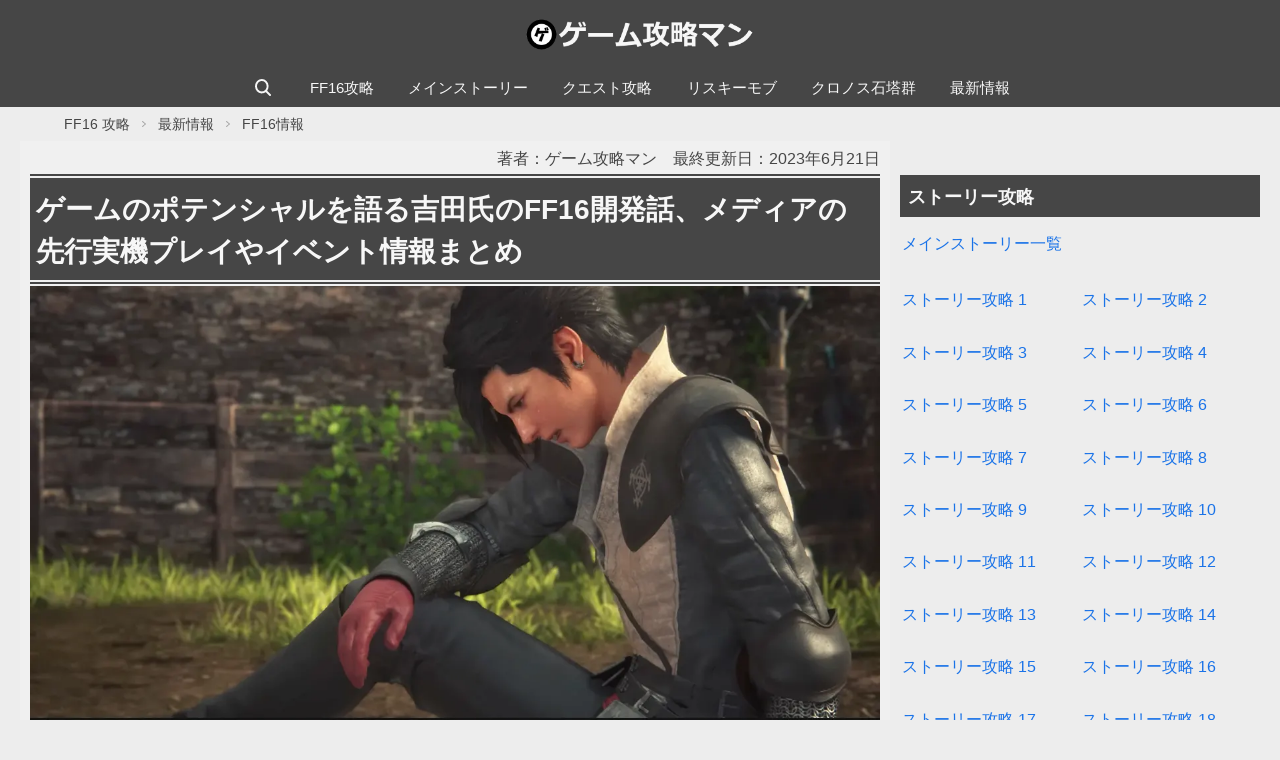

--- FILE ---
content_type: text/html
request_url: https://dswiipspwikips3.jp/ff16/news/ff16-watch-gameplay-info.html
body_size: 8768
content:
<!doctype html>
<html lang="ja" dir="ltr">
<head prefix="og: https://ogp.me/ns#">
<!--
■■■■■■■■■■■■■■■■■■■■■■■■■■■■■■■■■■■■■■■■■■■■■■■■■■■■■■■■■■■■■■■■■■■
■■■■■■■■□■□■■■■■■■■■■■■■■■■■■■■■■□■■■■■□□□□■□■■■■■■■■■■■■■■■■■■■■■■
■■■■□■■■□■□■■■■■■■■■■□■■■■■■□□□□■□■■■■■□□■□■□□□□■□□□□□□□□□■■■■■■■■■
■■■□■■■■■■■■■■■■■■■■■□■■■■■■■□■■□□□□□□■□□■□□■■■■■■■■■■■■□□■□□■■■■■■
■■□□□□□□□□■■■■■■■■■■□■■■■■■■■□■■□■■■□■■□□□□■□□■■■■■■■■■□□■■■■■■■■□■
■■□■■■□■■■■□□□□□□□■■□■■■□■■■■□■□□■■□■■■□□■□■□□□■■■■■■■□□■■■■■■■■■□■
■□□■■■□■■■■■■■■■■■■□□■■■■□■■■□■■■□■□■■■□□■□□■■■□□■□□■□□■■■■■■■■■□■■
■■■■■■□■■■■■■■■■■■■□■■■■■□□■■□□□■□□■■■■□□■□□□□□□■■■□□□■■■■■■■■■□□■■
■■■■■□■■■■■■■■■■■■□□■■■■■□□■□■■■■□□■■■■□□□□□■■■□■■■■□□■■■■■■■■□□■■■
■■■■□□■■■■■■■■■■■■□□□□□□□□□■■■■■□□■□■■■□■■■□■■■□■■■■■□□■■■■□□□□■■■■
■■■□■■■■■■■■■■■■■■■■■■■■■■□■■■■□□■■■□■■■■■■□□□□□■■■■■■■■■■■■■■■■■■■
■■■■■■■■■■■■■■■■■■■■■■■■■■■■■■■■■■■■■■■■■■■■■■■■■■■■■■■■■■■■■■■■■■■
-->
<meta charset="UTF-8">
<meta name="viewport" content="width=device-width, initial-scale=1">
<title>吉田氏のFF16開発話、先行実機プレイやイベント情報まとめ - FF16攻略</title>
<meta name="keywords" content="ff16,ファイナルファンタジー16,攻略">
<meta name="description" content="召喚獣シヴァのフィギュアやグッズが当たるFF16発売記念くじ、FF16とゲームのポテンシャルを語る吉田直樹プロデューサーの開発話、メディアのFF16先行実機プレイの動画、アメリカで開催を予定しているプレローンチイベントについての情報をまとめてます。">
<meta name="author" content="ゲーム攻略マン">
<meta name="copyright" content="ゲーム攻略マン">
<meta name="twitter:card" content="summary_large_image">
<link rel="stylesheet" href="../styles.css?20250122065405">
<meta property="og:url" content="https://dswiipspwikips3.jp/ff16/news/ff16-watch-gameplay-info.html">
<meta property="og:type" content="article">
<meta property="og:title" content="吉田氏のFF16開発話、先行実機プレイやイベント情報まとめ">
<meta property="og:description" content="召喚獣シヴァのフィギュアやグッズが当たるFF16発売記念くじ、FF16とゲームのポテンシャルを語る吉田直樹プロデューサーの開発話、メディアのFF16先行実機プレイの動画、アメリカで開催を予定しているプレローンチイベントについての情報をまとめてます。">
<meta property="og:site_name" content="FF16攻略">
<meta property="og:image" content="https://dswiipspwikips3-images.jp/ff16/ff16-watch-gameplay-info.jpg">
<link rel="stylesheet" href="../css/partsstyles.css?20250122065405" media="print" onload="this.media='all'">
<link rel="stylesheet" href="../css/indexstyles.css?20250122065405" media="print" onload="this.media='all'">
<link rel="stylesheet" href="../user.css?20250122065405">
<script type="application/ld+json">
{
  "@context": "https://schema.org",
  "@type": "Article",
  "mainEntityOfPage":{
    "@type":"WebPage",
    "@id":  "https://dswiipspwikips3.jp/ff16/news/ff16-watch-gameplay-info.html"
  },
  "headline": "吉田氏のFF16開発話、先行実機プレイやイベント情報まとめ",
  "image": {
    "@type": "ImageObject",
    "url": "https://dswiipspwikips3-images.jp/ff16/ff16-watch-gameplay-info.jpg"
  },
  "author": {
    "@type": "Person",
    "name": "ゲーム攻略マン",
    "url":"https://dswiipspwikips3.jp/author.html"
  },
  "publisher": {
    "@type": "Organization",
    "name": "ゲーム攻略マン",
    "logo": {
      "@type": "ImageObject",
      "url": "https://dswiipspwikips3.jp/game-walkthroughs/img/logo.png",
      "width": 730,
      "height": 113
    }
  },
  "description": "召喚獣シヴァのフィギュアやグッズが当たるFF16発売記念くじ、FF16とゲームのポテンシャルを語る吉田直樹プロデューサーの開発話、メディアのFF16先行実機プレイの動画、アメリカで開催を予定しているプレローンチイベントについての情報をまとめてます。",
  "datePublished": "2020-09-17T13:13:07+09:00",
  "dateModified": "",
  "sameAs":[
  "https://twitter.com/gameman13",
  "https://www.youtube.com/channel/UC6zHIDIrmFIRUZcA7DKkx3A",
  "https://www.youtube.com/c/gameman13"
  ]
}
</script>
<link rel="alternate" type="application/rss+xml" title="RSS" href="https://dswiipspwikips3.jp/ff16/rss.xml" />
<link rel="shortcut icon" href="../favicon.ico" type="image/vnd.microsoft.icon" />
<link rel="apple-touch-icon" sizes="180x180" href="../apple-touch-icon-w180.png" />
<link rel="icon" href="../favicon.ico">
</head>
<body data-color="clr-base clr-main clr-body-txt clr-body-bg clr-a-txt clr-header-bg1 clr-header-bg2 clr-header-txt1 clr-header-txt2 clr-logo-txt clr-topmenu-txt clr-topmenu-bg clr-topmenu-child-txt clr-topmenu-icon clr-articletitle-txt clr-articletitle-bg clr-txtbody-txt clr-menu-txt clr-menu-icon clr-menutitle-txt clr-menutitle-bg clr-footer-txt clr-footer-bg clr-footermenu-txt clr-footermenu-child-txt clr-siteNavi-txt clr-siteNavi-bg" id="body" data-page="entry" data-column="col2" data-header="row2-center" data-main-header="false" data-main="" data-main-footer="" data-menu="" data-rmenu="" data-footer="" data-headerimg-type="" data-headerimg-img="false" data-headerimg-title="false" data-headerimg-desc="false" data-headerimg-item="false" data-headerimg-meta="true" data-headerimg-img-sp="false" data-headerimg-title-sp="false" data-headerimg-desc-sp="true" data-headerimg-item-sp="false" data-headerimg-meta-sp="true" data-topslider="false">
<div id="wrap">
<header id="header">
<div class="container">
<div id="logo-wrap">
<div id="logo" class="logo-square"><a href="https://dswiipspwikips3.jp/"><img src="https://dswiipspwikips3-images.jp/icon/logo.png" alt="ゲーム攻略マン"></a></div>
<button id="spmenu-btn" aria-label="メニュー"><span>menu</span></button>
</div>
<div id="spmenu">
<div id="header-wrap">
<div id="header-menu">
<div class="search">
<form name="search-form" class="search-form" method="get" action="../search.php">
<label class="search-keyword"><input type="search" name="keyword" size="20" value="" placeholder="キーワードで探す" required></label>
<label class="search-submit"><input type="submit" value="検索"></label>
</form>
</div>
<nav id="topmenu" aria-label="グローバルナビゲーション">
<ul class="topmenu_ul">
<li><span><a href="../" ontouchstart>FF16攻略</a></span></li>
<li><span><a href="../main-story/" ontouchstart>メインストーリー</a></span></li>
<li><span><a href="../quests/" ontouchstart>クエスト攻略</a></span></li>
<li><span><a href="../walkthrough-data/notorious-mark-hunt-board.html" ontouchstart>リスキーモブ</a></span></li>
<li><span><a href="../walkthrough-data/chronolith-trials.html" ontouchstart>クロノス石塔群</a></span></li>
<li><span><a href="../news/" ontouchstart>最新情報</a></span></li>
</ul>
</nav>
</div>
</div>
</div>
</div>
</header>
<nav id="siteNavi" aria-label="パンくずリスト"><ul itemscope itemtype="http://schema.org/BreadcrumbList" class="siteNavi_ul">
<li itemprop="itemListElement" itemscope itemtype="http://schema.org/ListItem"><a itemprop="item" href="../"><span itemprop="name">FF16 攻略</span></a><meta itemprop="position" content="1" /></li>
<li itemprop="itemListElement" itemscope itemtype="http://schema.org/ListItem"><a itemprop="item" href="../news/"><span itemprop="name">最新情報</span></a><meta itemprop="position" content="2" /></li>
<li><span>FF16情報</span></li>
</ul></nav>
<div id="contents">
<div class="inner">
<main id="main">
<article aria-label="この記事の内容">
<div id="main-header" class="time txt-right danraku"><a rel="author" href="https://dswiipspwikips3.jp/author.html">著者：ゲーム攻略マン</a><br>　最終更新日：<time itemprop="dateModified" datetime="2023-06-21T10:39:33+09:00">2023年6月21日</time></div>
<section id="text1-section">
<div id="text1" class="txt-body">
<h1 class="wiki"><a href="https://dswiipspwikips3.jp/ff16/news/ff16-watch-gameplay-info.html">ゲームのポテンシャルを語る吉田氏のFF16開発話、メディアの先行実機プレイやイベント情報まとめ</a></h1>
<div class="p15-b">
<picture>
<source srcset="https://dswiipspwikips3-images.jp/ff16/ff16-watch-gameplay-info.jpg.webp" type="image/webp">
<img src="https://dswiipspwikips3-images.jp/ff16/ff16-watch-gameplay-info.jpg" width="1280" height="720" alt="ゲームを語る吉田PのFF16話、先行実機プレイやイベント情報まとめ">
</picture>
</div>
<p class="wiki">
召喚獣シヴァのフィギュアやグッズが当たるFF16発売記念くじ、FF16とゲームのポテンシャルを語る<br>
吉田直樹プロデューサーの開発話、メディアのFF16先行実機プレイの動画、<br>
アメリカで開催を予定しているプレローンチイベントについての情報をまとめてます。
</p><br>
<nav><div id="index_wrapper" class="fullwidth">
<div id="indexlist">
<div id="index_inner">
<div class="title" style="margin-left:0;margin-right:0;">目次</div>
<ul class="li"><li><span><a href="#walkthrough2">FF16発売記念くじ</a></span></li>
<li><span><a href="#walkthrough3">FF16とゲームのポテンシャル</a></span></li>
<li><span><a href="#walkthrough4">FF16の先行実機プレイ</a></span></li>
<li><span><a href="#walkthrough5">アメリカで開催されるFF16プレローンチイベント</a></span></li>
<li><span><a href="#walkthrough6">感想</a></span></li>
</ul></div>
</div>
</div>
</nav>
<br>
</div>
</section>
<div id="space7" class="freespace">
<div class="space-box">
<div class="space-body"><aside class="ads p20-b">
<div class="kiziad">
  <div class="adleft2">
	
<style type="text/css">
.ff16-01 { width: 100%; height: 280px; }
@media screen and (max-width: 341px) { .ff16-01 { width: 90%; height: 250px; } }
@media (min-width: 342px) and (max-width: 690px) { .ff16-01 { width: 98%; height: 280px; } }
<ins class="adsbygoogle ff16-01"
style="display:inline-block"
data-ad-client="ca-pub-6444373524338293"
data-ad-slot="7133737956"
></ins>
<script>
(adsbygoogle = window.adsbygoogle || []).push({});
</script>
	
  </div>
  <div class="adright2">
  	
<style type="text/css">
.ff16-02 { width: 100%; height: 280px; }
@media(max-width: 690px) { .ff16-02 { display: none; } }
</style>
<ins class="adsbygoogle ff16-02"
style="display:inline-block"
data-ad-client="ca-pub-6444373524338293"
data-ad-slot="1689839587"
></ins>
<script>
(adsbygoogle = window.adsbygoogle || []).push({});
</script>
	
  </div>
  <hr class="clear">
</div>
</aside></div>
</div>
</div>
<section id="text2-section">
<h2 id="walkthrough2">FF16発売記念くじ</h2>
<div id="text2" class="txt-body">
<div class="p15-b p5-t">
<picture>
<source srcset="https://dswiipspwikips3-images.jp/ff16/ff16-lottery.jpg.webp" type="image/webp">
<img src="https://dswiipspwikips3-images.jp/ff16/ff16-lottery.jpg" width="670" height="352" loading="lazy" alt="FF16発売記念くじ">
</picture>
</div>
<p class="wiki">
2023年6月30日より、全国のセブンイレブン、各店舗のイトーヨーカドー、<br>
スクウェア・エニックスオフィシャルストア各店にて、FF16発売記念くじが販売される。<br>
1回750円（税込）で、ハズレ無しのクジ引きで、対象の賞品を受け取れます。
</p>
<p class="wiki ten-set ten">詳細：<a href="https://www.jp.square-enix.com/goods/kuji/FF16/" target="_blank" rel="noopener">https://www.jp.square-enix.com/goods/kuji/FF16/</a></p><br>
<dl class="t-box1 w75">
<dt>■賞品</dt>
<dd>
<ul class="list3">
<li><span class="b0">A賞</span>：ジオラマフィギュア＜召喚獣シヴァ＞/全1種</li>
<li><span class="b0">B賞</span>：胸像フィギュア/全8種</li>
<li><span class="b0">C賞</span>：ショットグラス2個セット＜フェニックス＆イフリート＞/全2種</li>
<li><span class="b0">D賞</span>：国章コルクコースター/全5種</li>
<li><span class="b0">E賞</span>：アクリルスタンド/全3種</li>
<li><span class="b0">F賞</span>：キャラクターマグネット/全8種</li>
<li><span class="b0">G賞</span>：アートイラスト・クリアマット/全3種</li>
<li class="list33"><span class="b0">LAST賞</span>：ジオラマフィギュア＜召喚獣シヴァ・シルバーver.＞/全1種</li>
</ul>
</dd>
</dl>
<br><br><br>
</div>
</section>
<section id="text3-section">
<h2 id="walkthrough3">FF16とゲームのポテンシャル</h2>
<div id="text3" class="txt-body">
<div class="gmap-wrap "><div class="gmap-box">
<iframe loading="lazy" width="560" height="315" src="https://www.youtube.com/embed/RsjUg5-22Pw" title="YouTube video player" frameborder="0" allow="accelerometer; autoplay; clipboard-write; encrypted-media; gyroscope; picture-in-picture; web-share" allowfullscreen></iframe>
</div></div><br>
<p class="wiki">
2023年5月31日に、News Picksで放送していた『FF16とゲームのポテンシャル』の映像の一部が、<br>
ユーチューブチャンネルで投稿されました。吉田直樹プロデューサーが、FF16について語ってます。
</p><br>
<p class="wiki p10-b">
とくに真新しい話はしていなかったが、2015年くらいからFF16を作れと、スクエニの社長から打診された。<br>
当時はFF14を世界一のオンラインゲームにする目標を持ち、イケイケで拡大していたときだったので、<br>
「すぐには無理です」と言って、ディレクターは無理なので自分のところから立てて、<br>
ライターと<b>3人</b>でFF16を制作していた。1年くらいはFF14からスタッフを引き継ぎをしながら作ってたとか。
</p><br>
<p class="wiki">
FF16開発は各セクションのコアになる人を足して、<b>30～35人</b>で1年半ぐらいでさらに制作してきた。<br>
α版が完成したときには<b>70人</b>ぐらいなっていた。最終的な開発人数の公表は「やめろ」と言われている。
</p><br>
<p class="wiki">
ただ<b>数百人</b>なのは普通で、あとは今だと国内だけで開発してなくて、海外にグラフィックスの一部を<br>
アウトソースさせていただいたりとか、モーションキャプチャーは海外のスタジオでもかなり撮っている。<br>
そういった部分も含めると、「一体何人なんだ？」みたいな感じなのだとか。
</p><br>
<p class="wiki p10-b">
今はもうフルフェイシャルアニメーションの時代で、さすがに高繊細なグラフィックになってくると、<br>
人間の目が嘘を見抜くらしい。リアルになったが故に違和感にしか見えなくて、<br>
演技も全てのカットシーンのクオリティーの高いやつに関しては、顔から全部アクターが演技している。
</p><br>
<p class="wiki">
この前の<a href="https://dswiipspwikips3.jp/ff16/news/ff16-gameplay-ps-showcase-2023.html#guide2">海外メディアGQの質問でインタビュー</a>を受けたときに、<br>
「ファイナルファンタジーのナンバリングの数字を外す議論をしたことあるのか？」みたいな質問を受けて、<br>
「ええ、したことありますよ」と返事したら、「<strong>吉田が外そうと言ってる」</strong>と拡散されて、<br>
そういう話じゃないんだよなぁ･･･となったらしい。
</p><br>
<p class="wiki">
吉田PがFF16のPRをやってて、20代とか、若いメディアたちはFFシリーズを1本も遊んだことがないのだという。<br>
逆に「何でFF遊ばないの？」と聞くと、「だって、FF1からやらなきゃいけないんでしょ。<br>
無理だよ、もう時間ないもん。」と言われたそうです。
</p><br>
<p class="wiki">
FFシリーズは派生シリーズもたくさん出ているため、ナンバリングを取ると派生タイトルに見えてしまう。<br>
「それはそれで難しいよね」となった。あとファンの方々はナンバリングに<br>
すごくプライドを持っている方が多いので、「そんなに簡単に外せるものじゃないよね」ということで、<br>
FF16も16で行っているのだとか。
</p><br><br>
</div>
</section>
<section id="text4-section">
<h2 id="walkthrough4">FF16の先行実機プレイ</h2>
<div id="text4" class="txt-body">
<div class="gmap-wrap "><div class="gmap-box">
<iframe loading="lazy" width="560" height="315" src="https://www.youtube.com/embed/AsIrnZgq3gg" title="YouTube video player" frameborder="0" allow="accelerometer; autoplay; clipboard-write; encrypted-media; gyroscope; picture-in-picture; web-share" allowfullscreen></iframe>
</div></div><br>
<p class="wiki">
2023年6月2日、IGNがまたFF16の先行実機プレイの動画を投稿してました。<br>
ドレイクブレス・クリスタル神殿にいる『<b>リクイドフレイム</b>』という炎のボスと戦っている映像で、<br>
ざっと見た感じ、ボコボコアクションとサポートアクセサリで回避しているだけという印象だ。<br>
ゲームの中盤あたりで戦うボスなのだとか。
</p><br>
<p class="wiki">
UIは日本語版でプレイしているが、攻撃中は右側にコンボ的な要素によるスコアは英語表記だし、<br>
何のスコアを叩き出しているのか、パッと見て分かりづらい･･･。<br>
たまにクライヴが「トロい？」とか言っているのかと思いきや、トルガルに命令を出しているのかも？
</p><br>
<p class="wiki">
全体的にボス戦は、<a href="https://dswiipspwikips3.jp/ff7-remake/">FF7リメイク</a>のような、フェーズを何度か変えながら戦う流れだ。<br>
見てる側からすると、動きも速いし、細かい攻撃で、何やってるのかよく分からないのが欠点だな。<br>
負けてもコンティニューできるそうだが、勝利してもコンティニューできるのか気になった。
</p><br>
<p class="wiki">
リクイドフレイムが分身すると、画面の外からフレイムインパクトとかいうタックルしてくるので、<br>
「これサポートアクセサリが無いと、カメラ的に難しんじゃね？」という印象を感じる･･･。<br>
「マニュアル回避だとどうなるんだ？」と思ったが、ボスが強すぎるという印象も感じなかったけど、<br>
最後のトータルダメージとリザルトを見て、あれが良い戦いだったのかどうか、分からないところだなｗ
</p><br><br>
</div>
</section>
<section id="text5-section">
<h2 id="walkthrough5">アメリカで開催されるFF16プレローンチイベント</h2>
<div id="text5" class="txt-body">
<p class="wiki p5-t">
2023年6月3日、スクウェア・エニックスは、日本時間で2023年6月12日7時より、<br>
<a href="https://dswiipspwikips3.jp/ff16/news/ff16-pre-launch-event.html">FF16プレローンチイベント</a>を開催すると発表しました。<br>
何時まで行うのか不明だが、このイベントはアメリカ・ロサンゼルスで行うのだとか。
</p><br>
<p class="wiki">
イベントはユーチューブとTwitchで配信するそうで、URLは後日お知らせするようです。<br>
もうそろそろFF16の発売日は近いし、おそらく私の勘からすると、<br>
「FF16の<a href="https://dswiipspwikips3.jp/ff16/contents/ff16-demo.html">体験版</a>を配信するのでは？」という気がします。イベント終了時に配信しそう！？<br>
国産ゲームなのに、「外国でやるわ！」って、なんか虚しいな･･･
</p><br>
<blockquote class="twitter-tweet"><p lang="ja" dir="ltr">_/_/_/_/_/_/_/_/_/_/_/_/_/_/<br> Pre-Launch Celebration<br>　　 in Los Angeles<br>_/_/_/_/_/_/_/_/_/_/_/_/_/_/<br><br>日本時間 6月12日(月) AM7:00頃から<a href="https://twitter.com/hashtag/FF16?src=hash&amp;ref_src=twsrc%5Etfw">#FF16</a> プレローンチイベントを開催！<br><br>配信URLは後日お知らせ予定です。 <a href="https://t.co/8kzolZlqXy">pic.twitter.com/8kzolZlqXy</a></p>&mdash; FINAL FANTASY XVI (@FF16_JP) <a href="https://twitter.com/FF16_JP/status/1664934959906430977?ref_src=twsrc%5Etfw">June 3, 2023</a></blockquote> <script async src="https://platform.twitter.com/widgets.js" charset="utf-8"></script>
<br><br>
</div>
</section>
<section id="text6-section">
<h2 id="walkthrough6">感想</h2>
<div id="text6" class="txt-body">
<div class="p15-b p5-t">
<picture>
<source srcset="https://dswiipspwikips3-images.jp/ff16/ff16-lottery-img.jpg.webp" type="image/webp">
<img src="https://dswiipspwikips3-images.jp/ff16/ff16-lottery-img.jpg" width="670" height="377" loading="lazy" alt="召喚獣シヴァのジオラマフィギュア">
</picture>
</div>
<p class="wiki">
FF16発売記念くじのA賞が召喚獣シヴァな理由は、<br>
美少女フィギュアじゃないと、何度もクジを引いてもらえないからなんだと思ったｗ<br>
<a href="https://dswiipspwikips3.jp/ff16/contents/pre-order-bonuses.html#walkthrough6">FF16コレクターズエディション</a>のフェニックス＆イフリートのフィギュアと、<br>
一緒に飾ると良い感じかもしれませんね。
</p><br>
<p class="wiki p10-b">
私はクジ運が悪い方だと認識しているので、こういったものは何度も引いたりはしない方だが、<br>
A賞を当てた方は、どのくらいの金額を使用したのか聞いてみたいところです。<br>
LAST賞は当たって嬉しいのか微妙なところだが、自分で色染めたりする人向けなのかな･･･
</p><br>
<p class="wiki">
『FF16とゲームのポテンシャル』の話では、若いメディアがFFシリーズを1本も遊んだこともないのに、<br>
取材とかやってんの？と想像すると、いろいろとヤバいだろうと･･･。<br>
当たり障りのない基本的な質問だけして、仕事したフリをするんだと思うが、<br>
それだとエアプとあまり変わらないので、さすがに1本くらい遊べつーのといったところだな～
</p><br>
<p class="wiki p10-b">
そうはいっても、「無理だよ、もう時間ないもん！」と返事されるくらいからすると、<br>
「そもそも興味すらねーわ」と言ってるようなもんかｗ<br>
いっそラスボスをピカチュウにでもすりゃ、彼らはプレイするんだろうか！？
</p><br>
<p class="wiki">
ナンバリング削除に関しては、個人的にはどちらでもいいけど、タイトル名が旧作と被ったりすると<br>
分かりづらいので、FFに関してはナンバリング有りの方が良いかもしれませんね。
</p><br>
<p class="wiki">
例えばディシディア ファイナルファンタジーとか。<br>
NT前だと、「どっちの話してんの？ PSPの方？」ってなる。<br>
検索エンジンにしても、旧作がヒットしたりして、いろいろと面倒くさいんだよな～
</p>
</div>
</section>
</article>
</main>
<div id="main-footer">
<div class="mainbox"><div id="space2" class="freespace">
<div class="space-box">
<div class="space-body"><aside class="ads">
<div class="kiziad">
  <div class="adleft">
	
<style type="text/css">
.ff16-01 { width: 100%; height: 280px; }
</style>
<ins class="adsbygoogle ff16-01"
style="display:inline-block"
data-ad-client="ca-pub-6444373524338293"
data-ad-slot="7133737956"
></ins>
<script>
(adsbygoogle = window.adsbygoogle || []).push({});
</script>
	
  </div>
  <div class="adright">
  	
<style type="text/css">
.ff16-02 { width: 100%; height: 280px; }
@media(max-width: 690px) { .ff16-02 { display: none; } }
</style>
<ins class="adsbygoogle ff16-02"
style="display:inline-block"
data-ad-client="ca-pub-6444373524338293"
data-ad-slot="1689839587"
></ins>
<script>
(adsbygoogle = window.adsbygoogle || []).push({});
</script>
	
  </div>
  <hr class="clear">
</div>
</aside></div>
</div>
</div></div>
<!-- 関連ページ追加 -->
</div>
<aside id="menu" aria-label="サイドメニュー">
<nav class="menuboxlist">
<section>
<h2 class="title"><span>ストーリー攻略</span></h2>
<ul class="sitemenu">
  <li><a href="https://dswiipspwikips3.jp/ff16/main-story/">メインストーリー一覧</a></li>
</ul>
<div class="box_1 w49">
<ul class="sitemenu">
<li><a href="https://dswiipspwikips3.jp/ff16/main-story/story-cheats01.html">ストーリー攻略 1</a></li>
<li><a href="https://dswiipspwikips3.jp/ff16/main-story/story-cheats03.html">ストーリー攻略 3</a></li>
<li><a href="https://dswiipspwikips3.jp/ff16/main-story/story-cheats05.html">ストーリー攻略 5</a></li>
<li><a href="https://dswiipspwikips3.jp/ff16/main-story/story-cheats07.html">ストーリー攻略 7</a></li>
<li><a href="https://dswiipspwikips3.jp/ff16/main-story/story-cheats09.html">ストーリー攻略 9</a></li>
<li><a href="https://dswiipspwikips3.jp/ff16/main-story/story-cheats11.html">ストーリー攻略 11</a></li>
<li><a href="https://dswiipspwikips3.jp/ff16/main-story/story-cheats13.html">ストーリー攻略 13</a></li>
<li><a href="https://dswiipspwikips3.jp/ff16/main-story/story-cheats15.html">ストーリー攻略 15</a></li>
<li><a href="https://dswiipspwikips3.jp/ff16/main-story/story-cheats17.html">ストーリー攻略 17</a></li>
<li><a href="https://dswiipspwikips3.jp/ff16/main-story/story-cheats19.html">ストーリー攻略 19</a></li>
<li><a href="https://dswiipspwikips3.jp/ff16/main-story/story-cheats21.html">ストーリー攻略 21</a></li>
<li><a href="https://dswiipspwikips3.jp/ff16/main-story/story-cheats23.html">ストーリー攻略 23</a></li>
<li><a href="https://dswiipspwikips3.jp/ff16/main-story/story-cheats25.html">ストーリー攻略 25</a></li>
</ul>
</div>
<div class="box_2 w49">
<ul class="sitemenu">
<li><a href="https://dswiipspwikips3.jp/ff16/main-story/story-cheats02.html">ストーリー攻略 2</a></li>
<li><a href="https://dswiipspwikips3.jp/ff16/main-story/story-cheats04.html">ストーリー攻略 4</a></li>
<li><a href="https://dswiipspwikips3.jp/ff16/main-story/story-cheats06.html">ストーリー攻略 6</a></li>
<li><a href="https://dswiipspwikips3.jp/ff16/main-story/story-cheats08.html">ストーリー攻略 8</a></li>
<li><a href="https://dswiipspwikips3.jp/ff16/main-story/story-cheats10.html">ストーリー攻略 10</a></li>
<li><a href="https://dswiipspwikips3.jp/ff16/main-story/story-cheats12.html">ストーリー攻略 12</a></li>
<li><a href="https://dswiipspwikips3.jp/ff16/main-story/story-cheats14.html">ストーリー攻略 14</a></li>
<li><a href="https://dswiipspwikips3.jp/ff16/main-story/story-cheats16.html">ストーリー攻略 16</a></li>
<li><a href="https://dswiipspwikips3.jp/ff16/main-story/story-cheats18.html">ストーリー攻略 18</a></li>
<li><a href="https://dswiipspwikips3.jp/ff16/main-story/story-cheats20.html">ストーリー攻略 20</a></li>
<li><a href="https://dswiipspwikips3.jp/ff16/main-story/story-cheats22.html">ストーリー攻略 22</a></li>
<li><a href="https://dswiipspwikips3.jp/ff16/main-story/story-cheats24.html">ストーリー攻略 24</a></li>
<li><a href="https://dswiipspwikips3.jp/ff16/main-story/after-story-clear.html">クリア後の追加要素</a></li>
</ul>
</div>
</section>
<section>
<h2 class="title"><span>攻略データ</span></h2>
<div class="box_1 w49">
<ul class="sitemenu">
<li><a href="https://dswiipspwikips3.jp/ff16/quests/">クエスト</a></li>
<li><a href="https://dswiipspwikips3.jp/ff16/walkthrough-data/update-patch.html">アップデート</a></li>
</ul>
</div>
<div class="box_2 w49">
<ul class="sitemenu">
  <li><a href="https://dswiipspwikips3.jp/ff16/walkthrough-data/trophies.html">トロフィー</a></li>
</ul>
</div>
<section>
<h3 class="title"><span>シド/クライヴの隠れ家</span></h3>
<div class="box_1 w49">
<ul class="sitemenu">
  <li><a href="https://dswiipspwikips3.jp/ff16/walkthrough-data/the-hideaway.html">シドの隠れ家</a></li>
  <li><a href="https://dswiipspwikips3.jp/ff16/walkthrough-data/training.html">トレーニング</a></li>
  <li><a href="https://dswiipspwikips3.jp/ff16/walkthrough-data/orchestrion.html">オーケストリオン</a></li>
  <li><a href="https://dswiipspwikips3.jp/ff16/walkthrough-data/the-reading-table.html">手紙箱</a></li>
  <li><a href="https://dswiipspwikips3.jp/ff16/walkthrough-data/chronolith-trials.html">クロノス石塔群</a></li>
</ul>
</div>
<div class="box_2 w49">
<ul class="sitemenu">
  <li><a href="https://dswiipspwikips3.jp/ff16/walkthrough-data/notorious-mark-hunt-board.html">リスキーモブ</a></li>
  <li><a href="https://dswiipspwikips3.jp/ff16/walkthrough-data/the-patrons-whisper.html">支援品窓口</a></li>
  <li><a href="https://dswiipspwikips3.jp/ff16/walkthrough-data/wall-of-memories-curiosities.html">思い出の品</a></li>
  <li><a href="https://dswiipspwikips3.jp/ff16/walkthrough-data/harpocrates-notebook.html">ハルポクラテス</a></li>
  <li><a href="https://dswiipspwikips3.jp/ff16/walkthrough-data/arcade-mode.html">アーケードモード</a></li>
</ul>
</div>
</section>
<section>
<h3 class="title"><span>アビリティ</span></h3>
<div class="box_1 w49">
<ul class="sitemenu">
<li><a href="https://dswiipspwikips3.jp/ff16/walkthrough-data/clive-abilities.html">クライヴ</a></li>
<li><a href="https://dswiipspwikips3.jp/ff16/walkthrough-data/phoenix-abilities.html">フェニックス</a></li>
<li><a href="https://dswiipspwikips3.jp/ff16/walkthrough-data/ramuh-abilities.html">ラムウ</a></li>
<li><a href="https://dswiipspwikips3.jp/ff16/walkthrough-data/bahamut-abilities.html">バハムート</a></li>
<li><a href="https://dswiipspwikips3.jp/ff16/walkthrough-data/odin-abilities.html">オーディン</a></li>
</ul>
</div>
<div class="box_2 w49">
<ul class="sitemenu">
<li><a href="https://dswiipspwikips3.jp/ff16/walkthrough-data/torgal-abilities.html">トルガル</a></li>
<li><a href="https://dswiipspwikips3.jp/ff16/walkthrough-data/garuda-abilities.html">ガルーダ</a></li>
<li><a href="https://dswiipspwikips3.jp/ff16/walkthrough-data/titan-abilities.html">タイタン</a></li>
<li><a href="https://dswiipspwikips3.jp/ff16/walkthrough-data/shiva-abilities.html">シヴァ</a></li>
</ul>
</div>
</section>
<section>
<h3 class="title"><span>装備、アイテム</span></h3>
<div class="box_1 w49">
<ul class="sitemenu">
<li><a href="https://dswiipspwikips3.jp/ff16/walkthrough-data/equipment.html">武器、防具</a></li>
<li><a href="https://dswiipspwikips3.jp/ff16/walkthrough-data/accessories.html">アクセサリ</a></li>
</ul>
</div>
<div class="box_2 w49">
<ul class="sitemenu">
  <li><a href="https://dswiipspwikips3.jp/ff16/walkthrough-data/items.html">アイテム</a></li>
  <li><a href="https://dswiipspwikips3.jp/ff16/walkthrough-data/all-medals-of-valor.html">勇者の紋章</a></li>
</ul>
</div>
</section>
<section>
<h3 class="title"><span>攻略まとめ</span></h3>
<div class="box_1 w49">
<ul class="sitemenu">
  <li><a href="https://dswiipspwikips3.jp/ff16/walkthrough-data/final-fantasy16-battle-tips.html">バトル解説まとめ</a></li>
  <li><a href="https://dswiipspwikips3.jp/ff16/walkthrough-data/best-abilities.html">おすすめアビリティ</a></li>
</ul>
</div>
<div class="box_2 w49">
<ul class="sitemenu">
  <li><a href="https://dswiipspwikips3.jp/ff16/walkthrough-data/how-to-use-the-treasure-map.html">宝の地図</a></li>
</ul>
</div>
</section>
</section>
<section>
<h2 class="title"><span>ゲーム内容、最新情報</span></h2>
<div class="box_1 w49">
<ul class="sitemenu">
<li><a href="https://dswiipspwikips3.jp/ff16/contents/story.html">ストーリー</a></li>
<li><a href="https://dswiipspwikips3.jp/ff16/videos/">動画</a></li>
<li><a href="https://dswiipspwikips3.jp/ff16/contents/glossary.html">用語</a></li>
<li><a href="https://dswiipspwikips3.jp/ff16/contents/controls.html">操作方法</a></li>
<li><a href="https://dswiipspwikips3.jp/ff16/news/">最新情報</a></li>
</ul>
</div>
<div class="box_2 w49">
<ul class="sitemenu">
<li><a href="https://dswiipspwikips3.jp/ff16/characters/">キャラクター</a></li>
<li><a href="https://dswiipspwikips3.jp/ff16/contents/photo-mode.html">フォトモード</a></li>
<li><a href="https://dswiipspwikips3.jp/ff16/contents/ff16-demo.html">体験版</a></li>
<li><a href="https://dswiipspwikips3.jp/ff16/contents/pre-order-bonuses.html">購入特典</a></li>
<li><a href="https://dswiipspwikips3.jp/ff16/contents/collaboration-goods.html">コラボグッズ</a></li>
</ul>
</div>
</section>
</nav>
<div id="space4" class="freespace">
<div class="space-box">
<div class="menubox"><div class="p10-t p10-b">
<style type="text/css">
.ff16-03 { width: 100%; height: 600px; }
@media(max-width: 1024px) { .ff16-03 { width: 100%; height: 280px; } }
</style>
<ins class="adsbygoogle ff16-03"
     style="display:block"
     data-ad-client="ca-pub-6444373524338293"
     data-ad-slot="6534972157"</ins>
<script>
     (adsbygoogle = window.adsbygoogle || []).push({});
</script>
</div></div>
</div>
</div>
</aside>
</div>
</div>
<div id="pagetop"><a href="#body"></a></div>
<footer id="footer">
<div class="inner">
<div id="space8" class="freespace">
<div class="space-box">
<div class="space-body"><aside aria-label="フッターリンク">
<div id="siteNavi_ul">
■最近運営してるゲーム攻略サイト
<ul class="footer-menu_ul">
<li><a href="https://dswiipspwikips3.jp/ff7-remake/">FF7リメイク攻略</a></li>
<li><a href="https://dswiipspwikips3.jp/ff15/">FF15攻略</a></li>
<li><a href="https://dswiipspwikips3.jp/forspoken/">FORSPOKEN攻略</a></li>
</ul>
</div>
<ul class="footer-menu_ul">
<li><a href="https://dswiipspwikips3.jp/privacy-policy.html">プライバシーポリシー</a></li>
<li><address><a href="https://dswiipspwikips3.jp/contact.html">お問い合わせ</a></address></li>
</ul>
</aside></div>
</div>
</div>
<nav id="footer-menu">
<ul class="footer-menu_ul">
</ul>
</nav>
<small id="copy">
© 2023 SQUARE ENIX CO., LTD. All Rights Reserved.<br>
Copyright (C) <a href="https://dswiipspwikips3.jp/">ゲーム攻略マン</a> <span>All Rights Reserved.</span></small>
</div>
</footer>
</div>
<script>
//<![CDATA[
//lazy load ads
var lazyloadads = false;
window.addEventListener("scroll", function() {
    if ((document.documentElement.scrollTop != 0 && lazyloadads === false) || (document.body.scrollTop != 0 && lazyloadads === false)) {
        (function() {
            var ad = document.createElement('script');
            ad.type = 'text/javascript';
            ad.async = true;
            ad.src = 'https://pagead2.googlesyndication.com/pagead/js/adsbygoogle.js?client=ca-pub-6444373524338293';
            var sc = document.getElementsByTagName('script')[0];
            sc.parentNode.insertBefore(ad, sc);
        })();
        lazyloadads = true;
    }
}, true)
//]]>
</script>
<script src="../js/siema.min.js"></script>
<script src="../js/config.js"></script>
<script src="../js/ResizeSensor.js"></script>
<script src="../js/ElementQueries.js"></script>
</body>
</html>

--- FILE ---
content_type: text/css
request_url: https://dswiipspwikips3.jp/ff16/user.css?20250122065405
body_size: 6386
content:
@charset "UTF-8";
/*===================================
レイアウト全体調整
===================================*/
#menu {
  background-color: #ededed;
}

#contents {
  padding-bottom: 0px;
  background-color: #f0f0f0;
}

@media screen and (min-width: 1025px) {
#contents {
  padding-right: 0px;
  }
#menu {
  padding-left: 10px;
  }
}


/*===================================
スマホ、PC段落不要
===================================*/
/* 1025pxから2カラムになる */
@media screen and (max-width: 817px) {
.wiki br {
    display: none;
	}
}
@media screen and (max-width: 817px) {
.wiki2 br {
    display: none;
	}
.wiki2 {
    padding-bottom: 24px; 
	}
}

@media screen and (min-width: 818px) {
.danraku br {
    display: none;
	}
}


/*--------------------------------------------------------
基本CSS
--------------------------------------------------------*/
.ten-set {
  position: relative;
  padding: 0 0 0 11px;
}
@media screen and (max-width: 817px) {
.ten-set2 {
    position: relative;
    padding: 0 0 24px 11px;
	}
}
@media screen and (min-width: 818px) {
.ten-set2 {
    position: relative;
    padding: 0 0 0 11px;
	}
}

.ten:before {
  display: block;
  position: absolute;
  content: "";
  top: 12px;
  left: 2px;
  width: 5px;
  height: 5px;
  transform: none;
  border: none;
  border-radius: 50%;
  background-color: #585858;
}
@media screen and (max-width: 1024px) {
.ten-set {
  position: relative;
  padding: 0 0 0 9px;
}
.ten:before {
  top: 9px;
  left: 1px;
	}
}

@media (min-width: 1025px) {
.maru {
	padding-left: 16px;
	background: url(https://dswiipspwikips3-images.jp/icon/dot01.png) left 0px top 9.2px no-repeat;
	vertical-align:middle;
	}
}
@media (min-width: 481px) and (max-width: 1006px) {
.maru {
	padding-left: 16px;
	background: url(https://dswiipspwikips3-images.jp/icon/dot01.png) left 0px top 6px no-repeat;
	vertical-align:middle;
	}
}
@media screen and (max-width: 480px) {
.maru {
	padding-left: 15px;
	background: url(https://dswiipspwikips3-images.jp/icon/dot01.png) left 0px top 5.6px no-repeat;
	vertical-align:middle;
	}
}
.maru2 {
	padding-left: 16px;
	background: url(https://dswiipspwikips3-images.jp/icon/dot02.png) left 0px top 9.2px no-repeat;
	vertical-align:middle;
}
@media (min-width: 1007px) {
.maru2 {
	padding-left: 16px;
	background: url(https://dswiipspwikips3-images.jp/icon/dot02.png) left 0px top 9.2px no-repeat;
	vertical-align:middle;
	}
}
@media (min-width: 481px) and (max-width: 1006px) {
.maru2 {
	padding-left: 16px;
	background: url(https://dswiipspwikips3-images.jp/icon/dot02.png) left 0px top 5px no-repeat;
	vertical-align:middle;
	}
}
@media screen and (max-width: 480px) {
.maru2 {
	padding-left: 15px;
	background: url(https://dswiipspwikips3-images.jp/icon/dot02.png) left 0px top 5px no-repeat;
	vertical-align:middle;
	}
}

/* 下線の装飾 */
.kasen1 {
      border-bottom: 2px solid #d4965a;
}
.kasen2 {
      border-bottom: 2px solid #5294d0;
}
.kasen3 {
      border-bottom: 2px solid #6a9e57;
}

 /* 数字アイコン */
.kazu {  position: relative;  padding-left: 16px; }

@media screen and (max-width: 817px) {
.kazu0 {
    position: relative;
    padding: 24px 0 0 16px;
	}
}
@media screen and (min-width: 818px) {
.kazu0 {
    position: relative;
    padding-left: 16px;
	}
}

.kazu1:before {  position: absolute;  left: 0;  content: '❶';  width: 20px;  height: 20px;  color: #585858; }
.kazu2:before {  position: absolute;  left: 0;  content: '❷';  width: 20px;  height: 20px;  color: #585858; }
.kazu3:before {  position: absolute;  left: 0;  content: '❸';  width: 20px;  height: 20px;  color: #585858; }
.kazu4:before {  position: absolute;  left: 0;  content: '❹';  width: 20px;  height: 20px;  color: #585858; }
.kazu5:before {  position: absolute;  left: 0;  content: '❺';  width: 20px;  height: 20px;  color: #585858; }
.kazu6:before {  position: absolute;  left: 0;  content: '❻';  width: 20px;  height: 20px;  color: #585858; }
.kazu7:before {  position: absolute;  left: 0;  content: '❼';  width: 20px;  height: 20px;  color: #585858; }
.kazu8:before {  position: absolute;  left: 0;  content: '❽';  width: 20px;  height: 20px;  color: #585858; }
.kazu9:before {  position: absolute;  left: 0;  content: '❾';  width: 20px;  height: 20px;  color: #585858; }
.kazu10:before {  position: absolute;  left: 0;  content: '❿';  width: 20px;  height: 20px;  color: #585858; }
.kazu11:before {  position: absolute;  left: 0;  content: '⓫';  width: 20px;  height: 20px;  color: #585858; }
.kazu12:before {  position: absolute;  left: 0;  content: '⓬';  width: 20px;  height: 20px;  color: #585858; }
.kazu13:before {  position: absolute;  left: 0;  content: '⓭';  width: 20px;  height: 20px;  color: #585858; }
.kazu14:before {  position: absolute;  left: 0;  content: '⓮';  width: 20px;  height: 20px;  color: #585858; }
.kazu15:before {  position: absolute;  left: 0;  content: '⓯';  width: 20px;  height: 20px;  color: #585858; }
.kazu16:before {  position: absolute;  left: 0;  content: '⓰';  width: 20px;  height: 20px;  color: #585858; }
.kazu17:before {  position: absolute;  left: 0;  content: '⓱';  width: 20px;  height: 20px;  color: #585858; }
.kazu18:before {  position: absolute;  left: 0;  content: '⓲';  width: 20px;  height: 20px;  color: #585858; }
.kazu19:before {  position: absolute;  left: 0;  content: '⓳';  width: 20px;  height: 20px;  color: #585858; }
.kazu20:before {  position: absolute;  left: 0;  content: '⓴';  width: 20px;  height: 20px;  color: #585858; }

@media screen and (min-width: 501px) {
.f10{ font-size: 10px!important; }
.f11{ font-size: 11px!important; }
.f12{ font-size: 12px!important; }
.f13{ font-size: 13px!important; }
.f14{ font-size: 14px!important; }
.f15{ font-size: 15px!important; }
.f16{ font-size: 16px!important; }
.f17{ font-size: 17px!important; }
.f18{ font-size: 18px!important; }
.f19{ font-size: 19px!important; }
.f20{ font-size: 20px!important; }
.f25{ font-size: 25px!important; }
}

@media screen and (max-width: 500px) {
.f8s{ font-size: 8px!important; }
.f9s{ font-size: 9px!important; }
.f10s{ font-size: 10px!important; }
.f11s{ font-size: 11px!important; }
.f12s{ font-size: 12px!important; }
.f13s{ font-size: 13px!important; }
.f14s{ font-size: 14px!important; }
.f15s{ font-size: 15px!important; }
.f16s{ font-size: 16px!important; }
}

.p0{ padding: 0!important; }
.p0-t{ padding-top: 0!important; }
.p0-r{ padding-right: 0!important; }
.p0-b{ padding-bottom: 0!important; }
.p0-l{ padding-left: 0!important; }

.p5-t{ padding-top: 5px!important; }
.p5-r{ padding-right: 5px!important; }
.p5-b{ padding-bottom: 5px!important; }
.p5-l{ padding-left: 5px!important; }

.p10-t{ padding-top: 10px!important; }
.p10-r{ padding-right: 10px!important; }
.p10-b{ padding-bottom: 10px!important; }
.p10-l{ padding-left: 10px!important; }

.p15-t{ padding-top: 15px!important; }
.p15-r{ padding-right: 15px!important; }
.p15-b{ padding-bottom: 15px!important; }
.p15-l{ padding-left: 15px!important; }
.p16-l{ padding-left: 16px!important; }

.p20-t{ padding-top: 20px!important; }
.p20-r{ padding-right: 20px!important; }
.p20-b{ padding-bottom: 20px!important; }
.p20-l{ padding-left: 20px!important; }

.p25-t{ padding-top: 25px!important; }
.p25-r{ padding-right: 25px!important; }
.p25-b{ padding-bottom: 25px!important; }
.p25-l{ padding-left: 25px!important; }

.p30-t{ padding-top: 30px!important; }
.p30-r{ padding-right: 30px!important; }
.p30-b{ padding-bottom: 30px!important; }
.p30-l{ padding-left: 30px!important; }

.p35-t{ padding-top: 35px!important; }
.p35-r{ padding-right: 35px!important; }
.p35-b{ padding-bottom: 35px!important; }
.p35-l{ padding-left: 35px!important; }

.p40-t{ padding-top: 40px!important; }
.p40-r{ padding-right: 40px!important; }
.p40-b{ padding-bottom: 40px!important; }
.p40-l{ padding-left: 40px!important; }

.m5{ margin: 5px!important; }
.m5-t{ margin-top: 5px!important; }
.m5-r{ margin-right: 5px!important; }
.m5-b{ margin-bottom: 5px!important; }
.m5-l{ margin-left: 5px!important; }

.m10{ margin: 10px!important; }
.m10-t{ margin-top: 10px!important; }
.m10-r{ margin-right: 10px!important; }
.m10-b{ margin-bottom: 10px!important; }
.m10-l{ margin-left: 10px!important; }

.m15{ margin: 15px!important; }
.m15-t{ margin-top: 15px!important; }
.m15-r{ margin-right: 15px!important; }
.m15-b{ margin-bottom: 15px!important; }
.m15-l{ margin-left: 15px!important; }

.m20{ margin: 20px!important; }
.m20-t{ margin-top: 20px!important; }
.m20-r{ margin-right: 20px!important; }
.m20-b{ margin-bottom: 20px!important; }
.m20-l{ margin-left: 20px!important; }

.w20{ width: 20%; }
.w21{ width: 21%; }
.w22{ width: 22%; }
.w23{ width: 23%; }
.w24{ width: 24%; }
.w25{ width: 25%; }
.w26{ width: 26%; }
.w27{ width: 27%; }
.w28{ width: 28%; }
.w29{ width: 29%; }
.w30{ width: 30%; }
.w31{ width: 31%; }
.w32{ width: 32%; }
.w33{ width: 33%; }
.w34{ width: 34%; }
.w35{ width: 35%; }
.w36{ width: 36%; }
.w37{ width: 37%; }
.w38{ width: 38%; }
.w39{ width: 39%; }
.w40{ width: 40%; }
.w41{ width: 41%; }
.w42{ width: 42%; }
.w43{ width: 43%; }
.w44{ width: 44%; }
.w45{ width: 45%; }
.w46{ width: 46%; }
.w47{ width: 47%; }
.w48{ width: 48%; }
.w49{ width: 49%; }
.w50{ width: 50%; }
.w51{ width: 51%; }
.w52{ width: 52%; }
.w53{ width: 53%; }
.w54{ width: 54%; }
.w55{ width: 55%; }
.w56{ width: 56%; }
.w57{ width: 57%; }
.w58{ width: 58%; }
.w59{ width: 59%; }
.w60{ width: 60%; }
.w61{ width: 61%; }
.w62{ width: 62%; }
.w63{ width: 63%; }
.w64{ width: 64%; }
.w65{ width: 65%; }
.w66{ width: 66%; }
.w67{ width: 67%; }
.w68{ width: 68%; }
.w69{ width: 69%; }
.w70{ width: 70%; }
.w71{ width: 71%; }
.w72{ width: 72%; }
.w73{ width: 73%; }
.w74{ width: 74%; }
.w75{ width: 75%; }
.w76{ width: 76%; }
.w77{ width: 77%; }
.w78{ width: 78%; }
.w79{ width: 79%; }
.w80{ width: 80%; }
.w81{ width: 81%; }
.w82{ width: 82%; }
.w83{ width: 83%; }
.w84{ width: 84%; }
.w85{ width: 85%; }
.w86{ width: 86%; }
.w87{ width: 87%; }
.w88{ width: 88%; }
.w89{ width: 89%; }
.w90{ width: 90%; }
.w91{ width: 91%; }
.w92{ width: 92%; }
.w93{ width: 93%; }
.w94{ width: 94%; }
.w95{ width: 95%; }
.w96{ width: 96%; }
.w97{ width: 97%; }
.w98{ width: 98%; }
.w99{ width: 99%; }
.w100{ width: 100%; }

.w670{ width: 82.08%; }
@media screen and (max-width: 1024px) {
    .w670{ width: 100%; }
}

b{ font-weight: bold; color: #397337;}
.b{ font-weight: bold; color: #397337;}
.b0{ font-weight: bold!important; color: #595959;} /*黒太字*/
.b1{ font-weight: bold!important; color: #597ea0;} /*青太字*/
.b2{ font-weight: normal; color: #27837e;} /*青緑*/
.b3{ font-weight: normal; color: #a3642a;} /*茶色*/
.b4{ font-weight: normal; color: #b73232;} /*赤*/
.b5{ font-weight: normal; color: #642d8f;} /*紫*/
.b6{ font-weight: normal; color: #c97215;} /*オレンジ太字*/
.b7{ font-weight: normal; color: #a17f2c;} /*茶色2*/
.normal{ font-weight: normal!important; }
.bold{ font-weight: bold!important;}


/*==================================================
マーカー
==================================================*/
 /*茶マーク*/
.marker1 {
    background-color: #e7e0d8!important;
    color: #754c1c;
    border: solid 1px #b19778;
}
 /*赤マーク*/
.marker2 {
    background-color: #e2d8dc!important;
    color: #8e121b;
    border: solid 1px #b68386;
}
 /*緑マーク*/
    .marker3 {
    background-color: #c4d6c6!important;
    color: #355837;
    border: solid 1px #90a391;
}

.noteline-bottom {
    border-bottom: 1px dotted #666666;
}
.noteline-top {
    border-top: 1px dotted #666666;
}
abbr { 
    border-bottom-width: 0!important;
}
.under {  
    border-bottom: solid 1px #d4718b; 
}


/*--------------------------------------------------------
dt,dl,dd定義タグボックスBOX
--------------------------------------------------------*/
.t-box1 {
    margin: 0;
    background-color: #dce2e5; /* 背景色 */
    border: 2px solid #648eb5; /* 外枠の色 */
}
.t-box1 h3, h4, dt{
    color: #f7f7f7;
    font-size: 17px;
    font-weight: bold;
    background-color: #648eb5;
    padding: 1px 1px 0px 1px;
    margin: 0;
}
.t-box1 dd {
    margin: 8px 4px;
}

.t-box1 ul li:before {
  display: block;
  position: absolute;
  content: "";
  top: .8em;
  left: -1.0em;
  width: 8px;
  height: 8px;
  transform: none;
  border: none;
  border-radius: 50%;
  font-weight: bold;
  background: #648eb5!important; /* リスト黒丸の色 */
}
.t-box1 ol li:before {
  counter-increment: number;
  content: counter(number);
  display: block;
  position: absolute;
  font-family: Lato;
  font-size: .97em;
  font-weight: bold;
  text-align: center;
  line-height: 1.4;
  transform: scale(0.8);
  top: .3em;
  left: -1.8em;
  width: 1.5em;
  height: 1.5em;
  border-radius: 50%;
  color: #f7f7f7;
  background-color: #648eb5!important; /* リスト黒丸の色 */
  padding-top: 2px;/* 数字の中の部分 */
  margin-top: 0.9px;
}

.table-backcolor li:before {
  background: #585858 !important; /* ボーダー色 */
}

@media screen and (max-width: 1024px) {
  .t-box1{
    width: 100%!important;
    }
  .t-box1 dd {
    margin: 2px 2px;
   }
}
@media screen and (max-width: 480px) {
    .t-box1 h3, h4, dt{
    font-size: 100%;
    }
}



/*--------------------------------------------------------
関連記事ボックスBOX
--------------------------------------------------------*/
.relation-box {
    position: relative;
    margin: 10px 0 0 0;
    padding: 25px 4px 0 4px;
    border: solid 1px #878787;
    background-color: #e1e1e1;
}
.box-title2 {
    position: absolute;
    display: inline-block;
    top: -1px;
    left: -1px;
    padding: 2px 5px;
    height: 26px;
    line-height: 25px;
    font-size: 100%;
    background: #464646;
    color: #f7f7f7;
    font-weight: bold;
}
@media screen and (max-width: 480px) {
.box-title2 {
    padding: 0 8px;
    }
}

.relation-box h4 {
    background-color: transparent;
    font-weight: bold;
    font-size: 100%;
    margin-top: 1px;
    padding-left: 0px;
    border-bottom: 1px dotted #666666;
}
@media screen and (max-width: 1300px) {
    .relation-box {
    width: 100%!important;
    }
}

.relation-box h4 a{
	display: block;
}
.relation-box h4 a:hover {
	background-color: #777777!important;
	color:#f7f7f7!important;
}

/*--------------------------------------------------------
折り畳みアコーディオン  スタイル割り込み
--------------------------------------------------------*/
.accbox {
    padding: 0;
}

/*ラベル*/
.accbox label {
    display: block;
    margin: 1.5px 0;
    padding : 13px 3px;
    color: #4e3b72;
    font-weight: bold;
    background: #d2cddd;
    cursor :pointer;
    transition: all 0.5s;
    font-size: 17px;
}

/*アイコンを表示*/
.accbox label:before {
    content: '≫';
    padding-right: 3px;
}

/*ラベルホバー時*/
.accbox label:hover {
    background :#b089bf;
}

/*チェックは隠す*/
.accbox input {
    display: none;
}

/*中身を非表示にしておく*/
.accbox .accshow {
    height: 0;
    padding: 0;
    overflow: hidden;
    opacity: 0;
    transition: 0.8s;
}
/*クリックで中身表示*/
.cssacc:checked + label + .accshow {
    height: auto;
    padding: 0 4px 4px 4px;
    background: #e2dde3;
    opacity: 1;
}


/*アイコンを入れ替える*/
.cssacc:checked + label:before {
    content: '■';
}

.accbox2 {
  padding: 0.2em 0.1em 2px 5px !important;
  line-height: 1.1 !important;
  color: #464646 !important;
  border-top:1px solid gray;
  border-bottom:1px solid gray !important;
  background: #d2d2d2;
}
@media screen and (max-width: 500px) {
    .accbox label {
    font-size: 100%;
    }
}

/*--------------------------------------------------------
黒リンクボタン
--------------------------------------------------------*/
a.btn-link {
  color: #f7f7f7;
  background-color: #464646;
}
a.btn-link:hover {
  color:#f7f7f7!important;
  background: #777777;
}

a.btn-c {
  font-size: 100%;
  position: relative;
  padding: 1rem 18px 1rem 7px;
  border-radius: 100vh;
}
@media screen and (max-width: 1300px) {
  a.btn-c {
  font-size: 92%;
  }
}

a.btn-c i.fa {
  margin-right: 1rem;
}

/*--------------------------------------------------------
ページネーション、次へ進む・戻る
--------------------------------------------------------*/
ul.pagination {
    display: inline-block;
    padding: 0 !important;
    margin: 0 !important;
    background-color: #e1e1e1;
}

ul.pagination li {display: inline;}

ul.pagination li a {
    color: black;
    float: left;
    padding: 8px 16px;
    text-decoration: none;
}
@media screen and (max-width: 500px) {
    ul.pagination li a {
    padding: 7px 14px;
    }
}

ul.pagination  li:before {
    display:none !important;
}
ul.pagination li a.active {
    background-color: #464646;
    color: #fff;
}
ul.pagination li a:hover {
    background-color: #777777;
    color:#f7f7f7!important;
}

/*===================================
ダブルレクタングル
===================================*/
.kiziad {
	padding:0px !important;
}
 
.adleft {float:left; width:336px;  	text-align: left;}
.adright {float:right; width:336px;  	text-align: left;}

.clear {clear:both;}
.clear hr {display:none;}

.ads hr {
	visibility:hidden !important;
}
.ads {
	padding-bottom: 35px;
}

/* 大画面用の設定 */
@media screen and (min-width: 1024px) {
	.kiziad {width:680px;}
}
 /* モバイル画面用の設定 */
@media screen and (max-width: 690px) {	
	.kiziad {padding:0 !important; width:100%; margin:0 auto;}
	.adright {display:none;}
	.adleft {width:100%;}
}


.adleft2 {float:left; width:336px;  	text-align: left;}
.adright2 {float:right; width:336px;  	text-align: left;}

/* 大画面用の設定 */
@media screen and (min-width: 1025px) {
	.adright2 {display:none;}
	.adleft2 {width:818px;}
}
 /* モバイル画面用の設定 */
@media screen and (max-width: 690px) {	
	.kiziad {padding:0 !important; width:100%; margin:0 auto;}
	.adright2 {display:none;}
	.adleft2 {width:100%;}
}


/*--------------------------------------------------------
リストタグ関連
--------------------------------------------------------*/
/* li リンクバー */
.list2 li a{
	display: block;
}
.list2 li a:active,
.list2 li a:hover{
	background-color: #777777!important;
	color:#f7f7f7!important;
}

/* li ノート線 */
.list3 li {
	border-bottom: 1px dotted #666666;
}
.list33 {
	border-bottom: none!important;
}

/* liの高さ変更 */
.l1 li {padding-bottom: 5px!important;}
.l2 li {padding-bottom: 10px!important;}
.l3 li {padding-bottom: 15px!important;}
.l4 li {padding-bottom: 20px!important;}
.l5 li {padding-bottom: 25px!important;}
.l6 li {padding-bottom: 30px!important;}

/* いいね、バッドボタンのリスト幅 */
@media screen and (min-width: 850px) {
	.yoko li {
	display: inline;
	}
}
@media screen and (max-width: 849px) {
	.yoko li {
	margin-bottom: 13px;
	}
}

/*===================================
更新履歴ボックス
===================================*/
.histrys {
	float: left;
	width: 100%;
	margin-bottom: 36px;
}

#document-histry {
	height: 252px; 
	margin: 2em 0;
	background-color: #e7e7e7;
	overflow-y: scroll; 
	border: black 3px double;
	margin: 0 auto; 
	font-size: 14px;
	line-height: 3px;
	margin-top: 10px; 
}

#document-histry h2{
	font-size: 16px;
 	background: #464646;
	padding: 4px;
	color: #f7f7f7;
	font-weight: bold;
	margin: 0;
}
@media screen and (max-width: 500px) {
	#document-histry h2 {
	font-size: 1.4rem;
	}
}

#document-histry p {
	padding: 0;
	margin: 0;
}
#document-histry ul {
	padding: 0px 3px 2px 3px;
	margin: 0;
}
#document-histry li {
	margin: 0;
	padding: 4px 1px 2px 0px;
	border-bottom:1px solid #979797;
	text-align: left;
	list-style: none;
}
.updated {
	margin: 0;
	text-align: left;
}

/* NEWS */
.histry-icon01 {
	background:#c594b8;
	color: #f7f7f7;
	font-weight:bold;
	padding: 0 3px;
	border-radius: 2.6px;
}
/* DATA */
.histry-icon02 {
	background:#b9947f;
	color: #f7f7f7;
	font-weight:bold;
	padding: 0 3px;
	border-radius: 2.6px;
}
/* STORY */
.histry-icon03 {
	background:#7f9cb9;
	color: #f7f7f7;
	font-weight:bold;
	padding: 0 3px;
	border-radius: 2.6px;
}
/* SYSTEM */
.histry-icon04 {
	background:#8a7fb9;
	color: #f7f7f7;
	font-weight:bold;
	padding: 0 3px;
	border-radius: 2.6px;
}
/* VIDEO */
.histry-icon05 {
	background:#b9b47f;
	color: #f7f7f7;
	font-weight:bold;
	padding: 0 3px;
	border-radius: 2.6px;
}
/* INFO */
.histry-icon06 {
	background:#86a773;
	color: #f7f7f7;
	font-weight:bold;
	padding: 0 3px;
	border-radius: 2.6px;
}
/* QUEST、SUBSTORY */
.histry-icon07 {
	background:#a4adb0;
	color: #f7f7f7;
	font-weight:bold;
	padding: 0 3px;
	border-radius: 2.6px;
}
/* ERRAND */
.histry-icon08 {
	background:#76a5b5;
	color: #f7f7f7;
	font-weight:bold;
	padding: 0 3px;
	border-radius: 2.6px;
}

/*===================================
テーブルレスポンシブ
===================================*/
.res th, .res td {
  padding: 4px 4px 2px 4px;
  text-align: left;
  box-sizing:border-box;
}
.res th {
  text-align: center;
}

@media screen and (max-width: 1024px) {
  .res {
    width: 100%;
  }
  table.res th, table.res td {
    display: block;
    width: 100%;
  border: solid 1px #5b8371;
  }
  table.res th {
  text-align: left;
  margin: -1px 0 -1px; /* 二重線を消している */
  }
}
@media screen and (mix-width: 818px) {
  table.res th, table.res td {
  border: solid 1px #5b8371;
  }
}

/* テーブルにチェックボックス表示 */
table input{appearance: auto;}


/*===================================
テーブルのチェックボックスプラグイン
===================================*/
table.game2 td.active {
	background-color: #efebc2;
}
table.game2 td.hover {
	cursor: pointer;
}
table.game1 tr.active th,
table.game1 tr.active td {
	background-color: #efebc2;
}
input[type=checkbox] {
    cursor: pointer;
    vertical-align: -1px;
}
.my-checkbox {
  margin-right: 4px;
}

/*===================================
メインメニュー、サイドメニュー・フロート
===================================*/
/* メインメニューの親・子リンクの位置調節 */
#menu ul, #menu ol {
  padding-left: 0px;
}
.sitemenu .sitemenu_ul,
#submenu:not([class="submenu-image"]) .sitemenu_ul {
  padding-left: 1em!important; 
}
#menu ul li:before, #menu ol li:before {
  display: block;
  position: absolute;
  content: "";
  top: 23.8px;
  left: -8px;
  width: 5px;
  height: 5px;
  border-radius: 50%;
  transform: none;
  border: none;
  background-color: #585858;
  background-<% pageTitleColor %>
}
#menu a {
  padding-left: 2px;
}

/* メインメニューの黒帯タイトルのテキスト位置 */
@media screen and (max-width: 500px) {
#menu h2 {
  padding-bottom:  7px; 
  font-size: 110%!important; 
  }
}
/* メインメニューのテキストリンク位置調整 */
.sitemenu a {
  padding-left:  0; 
}

/* メインメニューのリンクボックス左右 */
.box_1, .box_2 {
   display: inline-block;
   vertical-align: top;
}
.menulist, .sitemenu {
margin: 0;
padding: 0;
}
.menuboxlist h2 {
  font-size: 18px;
}

#menu h3 {
  position: relative; /*相対位置*/
  padding: 0.3em 0.5em 0.2em 7px; /*アイコン分のスペース*/
  margin-bottom: 1px;
  line-height: 1.3; /*行高*/
  font-size: 16px;
  color: #464646; /*文字色*/
  border-bottom:2px solid gray;
  background: #dfdfdf;
}

/*===================================
レスポンシブ・ボックス、3カラムボックス
===================================*/
/* 3列の横並び */
*, *:before, *:after {
	box-sizing: border-box;
}
.col_3{
	width: 100%;
	display: flex;
	display: -ms-flexbox; /* IE10 */
	flex-wrap: wrap;
	-ms-flex-wrap: wrap; /* IE10 */
}
.col_3 img{
	padding-top: 0;
}

.col_3 > div{
	width: 31.2%;
	margin: 6px;
	background: #e7e7e7;
	border: 1px solid gray;
}
.col_3  p {
	font-size: 88%;
	padding: 1px;
}
@media screen and (max-width: 600px) {
	.col_3 > div{
		width: 100%;
	}
	.col_3  p {
	font-size: 100%;
	}
}
.no-border {
  border-bottom: none;
  font-weight: bold!important; 
  color: #464646;
  margin-top: 3px;
  margin-bottom: 1px;
  font-size: 18px;
}

/*===================================
カテゴリーボックス
===================================*/
/*モバイルファースト*/
.card-container {
    background: #e1e1e1;
    display: flex;
    margin: 10px auto;
    width: 100%;
    border: solid 1px #878787;
}
.card-container a {
    text-decoration: none;
    color: #cddc39;
}

.card-text {
    width: 98%;
    margin: 0 3px;
}
.card-text h3 {
    padding-top: 5px;
    font-size: 1.6rem;
}
.card-container h3 {
    color: #1a73e8!important;
}
.card-container h3:hover {
    background-color: #777777!important;
    color:#f7f7f7!important;
}

.card-container img {
    width:100%;
    height:100%;
    padding: 0;
}
.linkcard-excerpt2 {
    font-size: 15px;
    line-height: 1.6em;
}

/*PCサイズ*/
@media screen and (min-width:601px) {
    .card-text h3 {
        font-size: 16px;
        color: 1a73e8!important;
    }
    .card-text p {
        font-size: 15px;
    }
    .linkcard-excerpt2 {
    font-size: 16px;
    line-height: 1.6em;
    max-height: 6.4em;
    overflow: hidden;
    -webkit-line-clamp: 4;
}
    .card-img {
    width: 50%;
    }
    .card-img img {
    object-fit: cover;
    width: 316px;
    height: 178px;
    }
}
@media(max-width:600px) {
    .card-container {
    display:block;
    }
}

/*===================================
その他
===================================*/
/* フッターコピーライトのカラー消し */
#copy::after{
 display:none;
}

/*　カテゴリー設定　*/
.article-body h3 a{
	display: block;
}
.article-body h3 a:hover {
	background-color: #777777!important;
	color:#f7f7f7!important;
}
.article-body h3{
	font-size: 16px!important; 
	border-bottom:none!important; 
}

/* 更新日の位置調整 */
.time {
	margin-top: 3.8px;
}
.time a{
	color: #464646 !important;
}

/* スマホの検索バーのズーム禁止 */
.search-keyword input[type="search"]{
font-size:18px;
}
/* キーワード検索の結果表示タイトル */
#searchresult .title span{
  color: #464646;
}

/* addressタグのイタリック直し */
.footer-menu_ul address {
  font-style: normal;
}

/* ロゴ画像のサイズと位置調整 */
@media (min-width: 601px) and (max-width: 1024px) {
#logo img {
 max-height:unset;
 max-width:unset;
 width: 200px;
 height: 31px;
 margin-bottom: 5px;
 }
}
@media (max-width: 600px) {
#logo img {
 max-height:unset;
 max-width:unset;
 width: 176px;
 height: 27px;
 margin-bottom: 6px;
 }
}

/* 記事内のH3の別装飾 */
.in-title {
  position: relative; /*相対位置*/
  padding: 0.3em 0.5em 0.2em 7px; /*アイコン分のスペース*/
  margin-bottom: 1px;
  line-height: 1.3; /*行高*/
  font-size: 16px;
  color: #464646; /*文字色*/
  border-bottom:2px solid gray;
  background: #dfdfdf;
}

/* メイン記事内のリンクタグ左の隙間詰め */
.sitemenu2 {
  margin-left: -16px!important; 
}

/* フッターのフォントサイズ */
#footer{
  font-size: 88%;
}

/* テーブル位置 */
.table-t{ vertical-align: top!important; }/*上寄せ*/
.table-m{ vertical-align: middle!important; }/*中央寄せ*/
.table-b{ vertical-align: bottom!important; }/*下寄せ*/



/*--------------------------------------------------------
灰色BOX
--------------------------------------------------------*/
.t-box2 {
    margin: 0;
    background-color: #e1e1e1; /* 背景色 */
    border-bottom: 1px solid #808080; /* 外枠の色 */
    border-left: 1px solid #808080; /* 外枠の色 */
    border-right: 1px solid #808080; /* 外枠の色 */
}
.t-box2 p {
    margin: 0 2px 0 2px;
}
.t-box2 img {
    padding: 5px;
}
.t-box2 h3 {
    font-size: 100%;
}

.t-box2 ul li:before {
  display: block;
  position: absolute;
  content: "";
  top: .8em;
  left: -0.8em;
  width: 8px;
  height: 8px;
  transform: none;
  border: none;
  border-radius: 50%;
  font-weight: bold;
  background: #ababab!important; /* リスト黒丸の色 */
}
.t-box2 ol li:before {
  counter-increment: number;
  content: counter(number);
  display: block;
  position: absolute;
  font-family: Lato;
  font-size: .97em;
  font-weight: bold;
  text-align: center;
  line-height: 1.4;
  transform: scale(0.8);
  top: .3em;
  left: -1.8em;
  width: 1.5em;
  height: 1.5em;
  border-radius: 50%;
  color: #f7f7f7;
  background-color: #ababab!important; /* リスト黒丸の色 */
  padding-top: 2px;/* 数字の中の部分 */
  margin-top: 0.9px;
}

.table-backcolor li:before {
  background: #585858 !important; /* ボーダー色 */
}

@media screen and (max-width: 1024px) {
  .t-box2{
    width: 100%!important;
    }
}

/*==================================================
茶色テーブル（ノーボーダー）
==================================================*/
.table-backcolor2 {
  background: #e3ded2 !important; /* ボーダー色 */
  border: none !important;
  border: 0;
}

.table-backcolor2 td {
  border: none !important;
}

--- FILE ---
content_type: text/css
request_url: https://dswiipspwikips3.jp/ff16/css/indexstyles.css?20250122065405
body_size: 10
content:

#indexlist:not([class*="idx_design"]) .title{
display:inline-block;
font-size:18px;
padding-right:40px;
color:#464646;
}